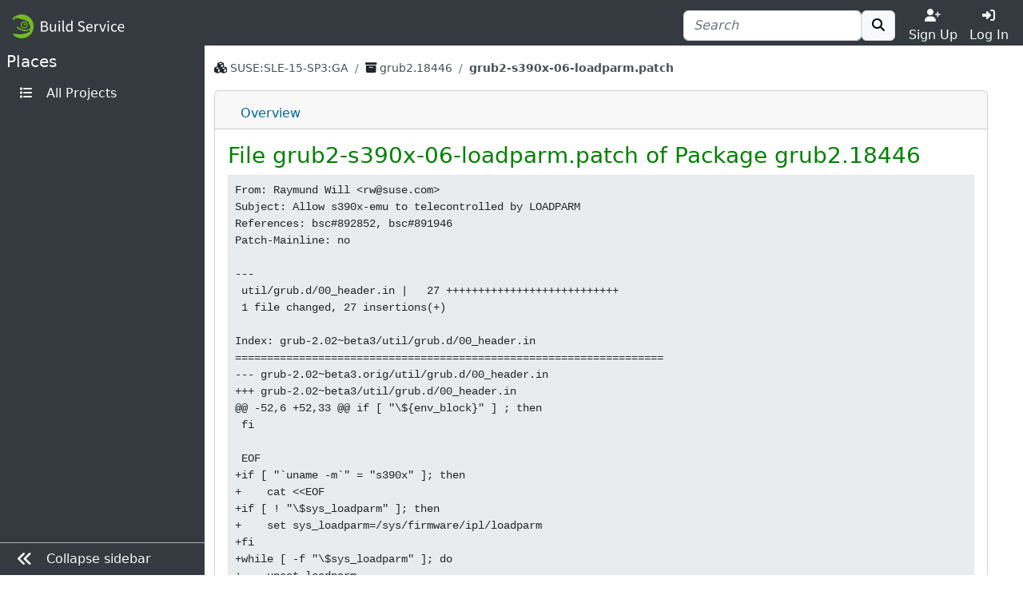

--- FILE ---
content_type: text/html; charset=utf-8
request_url: https://build.opensuse.org/projects/SUSE:SLE-15-SP3:GA/packages/grub2.18446/files/grub2-s390x-06-loadparm.patch?expand=0
body_size: 4593
content:
<!DOCTYPE html>
<html data-bs-theme-from-user="system" lang="en">
<head>
<meta content="charset=utf-8">
<meta content="width=device-width, initial-scale=1, shrink-to-fit=no" name="viewport">
<link rel="icon" type="image/x-icon" href="/assets/favicon-ac48595b97f38c2425d7ea77739a63d771fcda9f73cc8c474b66461c0836fc2a.ico" />
<title>
File grub2-s390x-06-loadparm.patch of Package grub2.18446 - 
openSUSE Build Service
</title>
<meta content="openSUSE Build Service" property="og:title">
<meta content="openSUSE Build Service" property="og:site_name">
<meta content="website" property="og:type">
<meta content="https://build.opensuse.org/projects/SUSE:SLE-15-SP3:GA/packages/grub2.18446/files/grub2-s390x-06-loadparm.patch?expand=0" property="og:url">
<meta content="https://build.opensuse.org/assets/obs-logo_meta-0cc940130a6cceea822bfa0c5eaf466d900a2ed4df7eb7fe6936a24b188852ff.png" property="og:image">
<link rel="stylesheet" href="/assets/webui/application-67f5dfcecab120b946bdc99fb4e0225ff3f9f5ba619f8bcc368ef88c5b44bf98.css" />
<script src="/assets/webui/application-58a4d1309797b244366ac6bc997d0ff903bea284f2125ac195c748b79099bcb2.js"></script>
<script type="importmap" data-turbo-track="reload">{
  "imports": {
    "application": "/assets/application-e36598d0f8e7dd7631e06dcd8d11877f6697f3c890c22ed8e58c1b589766671c.js",
    "@hotwired/turbo-rails": "/assets/turbo.min-3ec6f214931bec23cd573aa133c92c28f7d0d24cfb9f914e5288b4d0be665a2b.js",
    "src/turbo_error": "/assets/src/turbo_error-d1b377ca25ea51c029a11e87efaa73de2278436560652039bf01b3cc557b7387.js"
  }
}</script>
<link rel="modulepreload" href="/assets/application-e36598d0f8e7dd7631e06dcd8d11877f6697f3c890c22ed8e58c1b589766671c.js">
<link rel="modulepreload" href="/assets/turbo.min-3ec6f214931bec23cd573aa133c92c28f7d0d24cfb9f914e5288b4d0be665a2b.js">
<link rel="modulepreload" href="/assets/src/turbo_error-d1b377ca25ea51c029a11e87efaa73de2278436560652039bf01b3cc557b7387.js">
<script type="module">import "application"</script>

<script>
//<![CDATA[

var _paq = _paq || [];
$(function() {  });

//]]>
</script><link rel="alternate" type="application/rss+xml" title="News" href="/main/news.rss" />
<meta name="csrf-param" content="authenticity_token" />
<meta name="csrf-token" content="LtmixuC86Plu2kLHDZhxDGcujV3tcbwkiE_M6PDQ9pNx0o9PkZ568T0xmTwtA1iDO7UczJNQy6GXKxK9hGtNVA" />
<link rel="alternate" type="application/rss+xml" title="Latest updates" href="/main/latest_updates.rss" />
</head>
<body class="">
<div id="grid">
<div id="top-navigation-area">
<nav class="navbar navbar-themed-colors fixed-top">
<div class="container-fluid d-flex flex-nowrap justify-content-between w-100">
<a class="navbar-brand" alt="Logo" href="/"><img src="https://build.opensuse.org/rails/active_storage/blobs/redirect/eyJfcmFpbHMiOnsibWVzc2FnZSI6IkJBaHBCZz09IiwiZXhwIjpudWxsLCJwdXIiOiJibG9iX2lkIn19--043a458c5587aea3e3a61e9727a75569eab11948/openSUSEBuildService.png" />
</a><div class="d-flex nav">
<form class="my-auto" action="/search?name=1&amp;package=1&amp;project=1" accept-charset="UTF-8" method="get"><div class="ui-front">
<div class="form-group d-flex justify-content-between align-items-center">
<div class="input-group">
<input type="search" name="search_text" id="search_text" value="" placeholder="Search" class="form-control  " minlength="0" />

<button class="btn border btn-light" title="" type="submit">
<i class="fa fa-search"></i>
</button>

</div>
</div>
</div>

</form>
<div class="toggler text-center justify-content-center">
<a class="nav-link text-light p-0 w-100" href="https://idp-portal.suse.com/univention/self-service/#page=createaccount"><i class="fas fa-user-plus"></i><div>Sign Up</div></a>
</div>
<div class="toggler text-center justify-content-center">
<a class="nav-link text-light p-0 w-100" data-bs-toggle="modal" data-bs-target="#log-in-modal" href="#"><i class="fas fa-sign-in-alt"></i><div>Log In</div></a>
</div>

</div>
</div>
</nav>
<div aria-hidden class="modal fade access-modal" id="log-in-modal" role="dialog" tabindex="-1">
<div class="modal-dialog modal-dialog-centered" role="document">
<div class="modal-content">
<div class="modal-body">
<button class="btn btn-close float-end" data-bs-dismiss="modal" type="button"></button>
<a class="d-block text-center" alt="Logo" href="/"><img height="60" src="/assets/favicon-eb1d8ba2a269175c910cae3ae95a5d0dca90274b90db45c8efe0988ec9efd85d.svg" />
</a><div class="h2 text-center py-2">Log In</div>
<form enctype="application/x-www-form-urlencoded" action="https://build.opensuse.org/ICSLogin/auth-up" accept-charset="UTF-8" method="post"><input type="hidden" name="authenticity_token" value="gu1NOUCldZNKz2g3FxJQ9eQZiVnObsjKm0AcH0UdnLt9vSM-wk_MCgmOi2G6bMhMVRoYslWxT_XpGM-uwH0eOg" autocomplete="off" /><input type="hidden" name="context" id="context" value="default" autocomplete="off" />
<input type="hidden" name="proxypath" id="proxypath" value="reserve" autocomplete="off" />
<input type="hidden" name="message" id="message" value="Please log in" autocomplete="off" />
<div class="mb-3">
<input type="text" name="username" id="username" required="required" class="form-control" placeholder="Username" />
</div>
<div class="mb-3">
<input type="password" name="password" id="password" required="required" class="form-control" placeholder="Password" />
</div>
<div class="clearfix">
<input type="submit" name="commit" value="Log In" class="btn btn-success w-100" data-disable-with="Log In" />
</div>
</form><div class="login-separator text-center">
<hr class="my-4">
<span class="bg-modal px-3 text-muted">or</span>
</div>
<div class="text-center">
<a href="https://idp-portal.suse.com/univention/self-service/#page=createaccount">Sign Up</a>
</div>

</div>
</div>
</div>
</div>


</div>
<div class="navbar-themed-colors" id="left-navigation-area">
<div id="left-navigation">
<h5 class="pt-2 text-light ps-2">
<span class="section-name">Places</span>
</h5>
<ul class="ms-auto pt-0 text-nowrap menu-options mb-4 nav flex-column">
<li class="nav-item">
<a class="nav-link" title="All Projects" href="/project"><i class="fas fa-list fa-fw me-2"></i>
<span class="nav-item-name">All Projects</span>
</a></li>
</ul>

</div>

<div class="border-top navbar-themed-colors" id="toggle-sidebar-button">
<ul class="nav flex-column ms-auto pt-0 text-nowrap menu-options">
<li class="nav-item">
<a class="nav-link" type="button">
<i class="fas fa-lg me-2 fa-angle-double-left"></i>
<span class="collapse-button-name">Collapse sidebar</span>
</a>
</li>
</ul>
</div>

</div>
<div class="d-flex flex-column" id="content-area">
<div class="container-xxl flex-grow-1 pb-3 border-bottom">
<div class="sticky-top flash-and-announcement text-break">

<div id="flash"><div class="row justify-content-center">
<div class="col-12">
</div>
</div>
</div>
</div>
<div aria-hidden aria-labelledby="modalLabel" class="modal fade" id="modal" role="dialog" tabindex="-1"></div>
<div class="row flex-column">
<div class="col" id="breadcrumbs">
<nav aria-label="breadcrumb">
<ol class="breadcrumb bg-transparent">
<li class="breadcrumb-item text-word-break-all">
<i class="fa fa-cubes"></i>
<a href="/project/show/SUSE:SLE-15-SP3:GA">SUSE:SLE-15-SP3:GA</a>
</li>

<li class="breadcrumb-item text-word-break-all">
<i class="fa fa-archive"></i>
<a href="/package/show/SUSE:SLE-15-SP3:GA/grub2.18446">grub2.18446
</a></li>

<li aria-current="page" class="breadcrumb-item active text-word-break-all">
grub2-s390x-06-loadparm.patch
</li>

</ol>
</nav>

</div>
<div class="col" id="content">
<div class="card mb-3">
<div class="card-header p-0">
<div class="scrollable-tabs">
<a class="scrollable-tab-link" href="/package/show/SUSE:SLE-15-SP3:GA/grub2.18446">Overview</a>
</div>
</div>

<div class="card-body">
<h3>File grub2-s390x-06-loadparm.patch of Package grub2.18446</h3>
<pre class="border border-dotted bg-body-secondary p-2 mb-0">From: Raymund Will &lt;rw@suse.com&gt;
Subject: Allow s390x-emu to telecontrolled by LOADPARM
References: bsc#892852, bsc#891946
Patch-Mainline: no

---
 util/grub.d/00_header.in |   27 +++++++++++++++++++++++++++
 1 file changed, 27 insertions(+)

Index: grub-2.02~beta3/util/grub.d/00_header.in
===================================================================
--- grub-2.02~beta3.orig/util/grub.d/00_header.in
+++ grub-2.02~beta3/util/grub.d/00_header.in
@@ -52,6 +52,33 @@ if [ &quot;\${env_block}&quot; ] ; then
 fi
 
 EOF
+if [ &quot;`uname -m`&quot; = &quot;s390x&quot; ]; then
+    cat &lt;&lt;EOF
+if [ ! &quot;\$sys_loadparm&quot; ]; then
+    set sys_loadparm=/sys/firmware/ipl/loadparm
+fi
+while [ -f &quot;\$sys_loadparm&quot; ]; do
+    unset loadparm
+    read_file &quot;\$sys_loadparm&quot; loadparm
+    if [ ! &quot;\${loadparm}&quot; ]; then break; fi
+    unset z_gp			# extract grub part
+    regexp -s 2:z_gp &#39;^([^Gg]*)[Gg](.+)$&#39; &quot;\$loadparm&quot;
+    if [ ! &quot;\$z_gp&quot; ]; then break; fi
+    while true; do
+        unset z_1
+        unset z_2	# remap zIPL-compatible &quot;.&quot; to  grub&#39;s &#39;&gt;&#39;
+        regexp -s 1:z_1 -s 2:z_2 &#39;^([0-9][0-9&gt;]*)\.([0-9][0-9.]*)$&#39; &quot;\$z_gp&quot;
+        if [ ! &quot;\$z_1&quot; -o ! &quot;\$z_2&quot; ]; then break; fi
+        set z_gp=&quot;\$z_1&gt;\$z_2&quot;
+    done
+    if [ ! &quot;\$z_gp&quot; ]; then break; fi
+    set next_entry=&quot;\$z_gp&quot;
+    unset z_gp
+    unset loadparm
+    break
+done
+EOF
+fi
 if [ &quot;x$GRUB_BUTTON_CMOS_ADDRESS&quot; != &quot;x&quot; ]; then
     cat &lt;&lt;EOF
 if cmostest $GRUB_BUTTON_CMOS_ADDRESS ; then
</pre>
</div>
</div>

</div>
</div>
</div>
<div class="container-fluid mt-4 mb-2 py-2" id="footer">
<div class="d-flex justify-content-around">
<div class="d-none d-md-block">
<strong class="text-uppercase">Locations</strong>
<ul>
<li><a href="/project">Projects</a></li>
<li><a class="search-link" href="/search">Search</a></li>
</ul>
</div>
<div>
<strong class="text-uppercase">Help</strong>
<ul>
<li><a href="https://openbuildservice.org/">OpenBuildService.org</a></li>
<li><a href="https://openbuildservice.org/help/manuals/">Documentation</a></li>
<li><a href="/apidocs/index">API Documentation</a></li>
<li><a href="/code_of_conduct">Code of Conduct</a></li>
</ul>
</div>
<div>
<strong class="text-uppercase">Contact</strong>
<ul>
<li><a href="https://openbuildservice.org/support/">Support</a></li>
<li><a ref="me" href="https://fosstodon.org/@obshq">@OBShq</a></li>
<li><a href="https://en.opensuse.org/Terms_of_site">Terms</a></li>
</ul>
</div>
</div>

</div>
<div class="container-fluid py-2" id="sponsors">
<div class="sponsors-header">openSUSE Build Service is sponsored by</div>
<div class="container-fluid" id="sponsor">
<div class="container-xxl sponsors d-flex flex-wrap justify-content-center">
<div class="sponsor-item">
<a title="Enterprise Linux you can rely on." href="http://www.suse.com"><img src="/assets/icons/sponsor_suse-92006bbd693f5f675ccab53afe3e9c858aada01882b490fa784d8cc8a9f4f080.png" /></a>
</div>
<div class="sponsor-item">
<a title="Enabling today. Inspiring tomorrow." href="http://www.amd.com/"><img src="/assets/icons/sponsor_amd-5ec958d97e60089cad23346048c0b79d2144408deda3d0495fe023bf29ec0d7b.png" /></a>
</div>
<div class="sponsor-item">
<a title="Linux / Open Source Consulting, Training, Development &amp; Support" href="http://www.b1-systems.de/en/homepage/"><img src="/assets/icons/sponsor_b1-systems-a5bc5a49e7fc7854f9a688f873b074330a68bf7d286c4fda6bd0dd2e592752da.png" /></a>
</div>
<div class="sponsor-item">
<a title="We provide Knowledge and Experience" href="https://www.heinlein-support.de/"><img src="/assets/icons/sponsor_heinlein-dc9ce64ab5cb25a15c4fd9a1b743f7886867932283f1dace07f0599a663a222a.png" /></a>
</div>
<div class="sponsor-item">
<a title="Build the future of ARMv8 on Applied Micro" href="https://www.apm.com"><img src="/assets/icons/sponsor_apm-1a5a654e5e7ed3df9d4717a1d68f6c4593096304173961c8b486a3ff3bddde75.png" /></a>
</div>
</div>
</div>

</div>
<div class="container-fluid mt-2 py-2" id="footer-legal">
<p class="text-center">
The Open Build Service is an
<a href="https://www.opensuse.org">openSUSE project</a>.
</p>
</div>
</div>
<div id="bottom-navigation-area">
<nav class="navbar fixed-bottom navbar-themed-colors border-top p-0">
<ul class="nav justify-content-center w-100 nav-justified">
<li class="nav-item border-end border-gray-500">
<a class="nav-link px-1 py-2 text-light" href="https://idp-portal.suse.com/univention/self-service/#page=createaccount"><i class="fas fa-user-plus"></i><div>Sign Up</div></a>
</li>
<li class="nav-item">
<a class="nav-link px-1 py-2 text-light" data-bs-toggle="modal" data-bs-target="#log-in-modal" href="#"><i class="fas fa-sign-in-alt"></i><div>Log In</div></a>
</li>
<li class="nav-item border-start border-gray-500">
<a class="nav-link px-1 py-2 text-light" alt="Places" data-toggle="places" href="javascript:void(0)"><i class="fas fa-bars"></i>
<span class="d-block">Places</span>
</a></li>
</ul>
</nav>
<div class="navbar-collapse navbar-themed-colors places-collapse">
<div class="navbar-nav">
<div class="nav justify-content-end py-2">
<button aria-expanded="false" aria-label="Toggle places" class="navbar-toggler" data-toggle="places" type="button">
<i class="fas fa-times"></i>
</button>
</div>
</div>
<h5 class="pt-2 text-light">
<span class="section-name">Places</span>
</h5>
<ul class="ms-auto pt-0 text-nowrap menu-options mb-4 navbar-nav">
<li class="nav-item">
<a class="nav-link" title="All Projects" href="/project"><i class="fas fa-list fa-fw me-2"></i>
<span class="nav-item-name">All Projects</span>
</a></li>
</ul>

</div>


</div>
</div>
</body>
</html>
